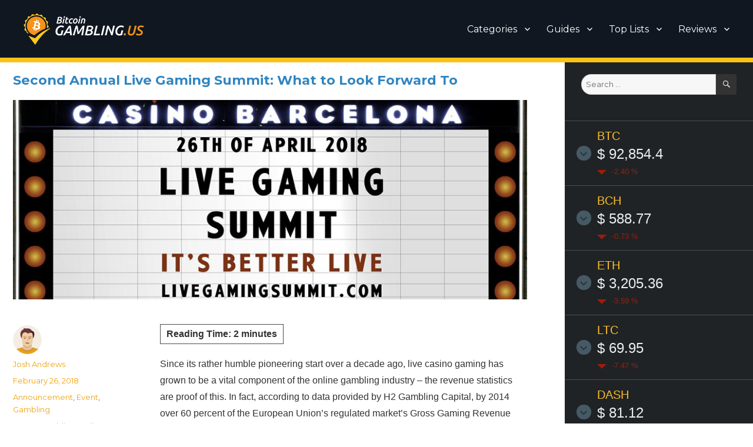

--- FILE ---
content_type: text/html; charset=UTF-8
request_url: https://www.bitcoingambling.us/news/second-annual-live-gaming-summit-what-to-look-forward-to/
body_size: 9959
content:
<!DOCTYPE html><html lang="en-US" class="no-js"><head><link rel="stylesheet" href="https://fonts.googleapis.com/css?family=Merriweather%3A400%2C700%2C900%2C400italic%2C700italic%2C900italic%7CMontserrat%3A400%2C700%7CInconsolata%3A400&subset=latin%2Clatin-ext" /><link rel="stylesheet" href="https://www.bitcoingambling.us/wp-content/cache/min/1/5f9f2571d21791837ebfe61a94c67443.css" data-minify="1" /><script type='text/javascript' src='https://www.bitcoingambling.us/wp-content/cache/busting/1/wp-includes/js/jquery/jquery-1.12.4.js'></script><script src="https://www.bitcoingambling.us/wp-content/cache/min/1/9608ce5ab3dd85919fe3e4652890fb5c.js" data-minify="1" defer></script> <meta charset="UTF-8"><meta name="viewport" content="width=device-width, initial-scale=1"><link rel="profile" href="https://gmpg.org/xfn/11"><link rel="pingback" href="https://www.bitcoingambling.us/xmlrpc.php"> <script>(function(html){html.className = html.className.replace(/\bno-js\b/,'js')})(document.documentElement);</script> <title>Second Annual Live Gaming Summit: What to Look Forward To</title><meta name="description"  content="The Live Gaming Summit was conceptualized so as to bring together operators, providers, experts and many other stakeholders in the gambling community." /><meta name="keywords"  content="live gaming summit,barcelon,event,gambling,online casino,announcement" /><link rel="canonical" href="https://www.bitcoingambling.us/news/second-annual-live-gaming-summit-what-to-look-forward-to/" /> <script>(function(i,s,o,g,r,a,m){i['GoogleAnalyticsObject']=r;i[r]=i[r]||function(){
			(i[r].q=i[r].q||[]).push(arguments)},i[r].l=1*new Date();a=s.createElement(o),
			m=s.getElementsByTagName(o)[0];a.async=1;a.src=g;m.parentNode.insertBefore(a,m)
			})(window,document,'script','//www.google-analytics.com/analytics.js','ga');

			ga('create', 'UA-110791683-1', 'auto');
			
			ga('send', 'pageview');</script> <link rel="amphtml" href="https://www.bitcoingambling.us/news/second-annual-live-gaming-summit-what-to-look-forward-to/amp/" /><link rel='dns-prefetch' href='//fonts.googleapis.com' /><link rel='dns-prefetch' href='//s.w.org' /><link rel="alternate" type="application/rss+xml" title="Bitcoin Gambling &raquo; Feed" href="https://www.bitcoingambling.us/feed/" /><link rel="alternate" type="application/rss+xml" title="Bitcoin Gambling &raquo; Comments Feed" href="https://www.bitcoingambling.us/comments/feed/" /><link rel="alternate" type="application/rss+xml" title="Bitcoin Gambling &raquo; Second Annual Live Gaming Summit: What to Look Forward To Comments Feed" href="https://www.bitcoingambling.us/news/second-annual-live-gaming-summit-what-to-look-forward-to/feed/" /><style type="text/css">img.wp-smiley,img.emoji{display:inline!important;border:none!important;box-shadow:none!important;height:1em!important;width:1em!important;margin:0 .07em!important;vertical-align:-0.1em!important;background:none!important;padding:0!important}</style><style id='twentysixteen-style-inline-css' type='text/css'>.menu-toggle:hover,.menu-toggle:focus,a,.main-navigation a:hover,.main-navigation a:focus,.dropdown-toggle:hover,.dropdown-toggle:focus,.social-navigation a:hover:before,.social-navigation a:focus:before,.post-navigation a:hover .post-title,.post-navigation a:focus .post-title,.tagcloud a:hover,.tagcloud a:focus,.site-branding .site-title a:hover,.site-branding .site-title a:focus,.entry-title a:hover,.entry-title a:focus,.entry-footer a:hover,.entry-footer a:focus,.comment-metadata a:hover,.comment-metadata a:focus,.pingback .comment-edit-link:hover,.pingback .comment-edit-link:focus,.comment-reply-link,.comment-reply-link:hover,.comment-reply-link:focus,.required,.site-info a:hover,.site-info a:focus{color:#f1a20c}mark,ins,button:hover,button:focus,input[type="button"]:hover,input[type="button"]:focus,input[type="reset"]:hover,input[type="reset"]:focus,input[type="submit"]:hover,input[type="submit"]:focus,.pagination .prev:hover,.pagination .prev:focus,.pagination .next:hover,.pagination .next:focus,.widget_calendar tbody a,.page-links a:hover,.page-links a:focus{background-color:#f1a20c}input[type="date"]:focus,input[type="time"]:focus,input[type="datetime-local"]:focus,input[type="week"]:focus,input[type="month"]:focus,input[type="text"]:focus,input[type="email"]:focus,input[type="url"]:focus,input[type="password"]:focus,input[type="search"]:focus,input[type="tel"]:focus,input[type="number"]:focus,textarea:focus,.tagcloud a:hover,.tagcloud a:focus,.menu-toggle:hover,.menu-toggle:focus{border-color:#f1a20c}@media screen and (min-width:56.875em){.main-navigation li:hover>a,.main-navigation li.focus>a{color:#f1a20c}}body,blockquote cite,blockquote small,.main-navigation a,.menu-toggle,.dropdown-toggle,.social-navigation a,.post-navigation a,.pagination a:hover,.pagination a:focus,.widget-title a,.site-branding .site-title a,.entry-title a,.page-links>.page-links-title,.comment-author,.comment-reply-title small a:hover,.comment-reply-title small a:focus{color:#333}blockquote,.menu-toggle.toggled-on,.menu-toggle.toggled-on:hover,.menu-toggle.toggled-on:focus,.post-navigation,.post-navigation div + div,.pagination,.widget,.page-header,.page-links a,.comments-title,.comment-reply-title{border-color:#333}button,button[disabled]:hover,button[disabled]:focus,input[type="button"],input[type="button"][disabled]:hover,input[type="button"][disabled]:focus,input[type="reset"],input[type="reset"][disabled]:hover,input[type="reset"][disabled]:focus,input[type="submit"],input[type="submit"][disabled]:hover,input[type="submit"][disabled]:focus,.menu-toggle.toggled-on,.menu-toggle.toggled-on:hover,.menu-toggle.toggled-on:focus,.pagination:before,.pagination:after,.pagination .prev,.pagination .next,.page-links a{background-color:#333}fieldset,pre,abbr,acronym,table,th,td,input[type="date"],input[type="time"],input[type="datetime-local"],input[type="week"],input[type="month"],input[type="text"],input[type="email"],input[type="url"],input[type="password"],input[type="search"],input[type="tel"],input[type="number"],textarea,.main-navigation li,.main-navigation .primary-menu,.menu-toggle,.dropdown-toggle:after,.social-navigation a,.image-navigation,.comment-navigation,.tagcloud a,.entry-content,.entry-summary,.page-links a,.page-links>span,.comment-list article,.comment-list .pingback,.comment-list .trackback,.comment-reply-link,.no-comments,.widecolumn .mu_register .mu_alert{border-color:#333;border-color:rgba(51,51,51,.2)}hr,code{background-color:#333;background-color:rgba(51,51,51,.2)}@media screen and (min-width:56.875em){.main-navigation ul ul,.main-navigation ul ul li{border-color:rgba(51,51,51,.2)}.main-navigation ul ul:before{border-top-color:rgba(51,51,51,.2);border-bottom-color:rgba(51,51,51,.2)}}</style><!--[if lt IE 10]><link rel='stylesheet' id='twentysixteen-ie-css'  href='https://www.bitcoingambling.us/wp-content/themes/twentysixteen/css/ie.css?ver=20160816' type='text/css' media='all' /> <![endif]--> <!--[if lt IE 9]><link rel='stylesheet' id='twentysixteen-ie8-css'  href='https://www.bitcoingambling.us/wp-content/themes/twentysixteen/css/ie8.css?ver=20160816' type='text/css' media='all' /> <![endif]--> <!--[if lt IE 8]><link rel='stylesheet' id='twentysixteen-ie7-css'  href='https://www.bitcoingambling.us/wp-content/themes/twentysixteen/css/ie7.css?ver=20160816' type='text/css' media='all' /> <![endif]--><link rel='stylesheet' id='wp-add-custom-css-css'  href='https://www.bitcoingambling.us?display_custom_css=css&#038;ver=4.9.28' type='text/css' media='all' /> <!--[if lt IE 9]> <script type='text/javascript' src='https://www.bitcoingambling.us/wp-content/themes/twentysixteen/js/html5.js?ver=3.7.3' defer></script> <![endif]--><link rel='https://api.w.org/' href='https://www.bitcoingambling.us/wp-json/' /><link rel="EditURI" type="application/rsd+xml" title="RSD" href="https://www.bitcoingambling.us/xmlrpc.php?rsd" /><link rel="wlwmanifest" type="application/wlwmanifest+xml" href="https://www.bitcoingambling.us/wp-includes/wlwmanifest.xml" /><link rel='prev' title='Zeroedge Is Offering Esports Betting With Zero Commission' href='https://www.bitcoingambling.us/news/zeroedge-is-offering-esports-betting-with-zero-commission/' /><link rel='next' title='Circle&#8217;s Latest Acquisition Could Make It A Financial Giant' href='https://www.bitcoingambling.us/news/circles-latest-acquisition-could-make-it-a-financial-giant/' /><meta name="generator" content="WordPress 4.9.28" /><link rel='shortlink' href='https://www.bitcoingambling.us/?p=2029' />  <script type="application/ld+json">{
    "@context": "http://schema.org",
    "@type": "Organization",
    "name": "Bitcoin Gambling",
    "url": "https://bitcoingambling.us",
    "logo": "https://bitcoingambling.us/wp-content/uploads/bitcoingambling-us-logo.png"
}</script> <script type="application/ld+json">{
    "@context": "http://schema.org",
    "@type": "SiteNavigationElement",
    "name": [
        "Categories",
        "Altcoin",
        "Announcement",
        "Bitcoin",
        "Event",
        "Gambling",
        "Guides",
        "What Is Bitcoin?",
        "What Is Bitcoin Cash?",
        "Bitcoin Price Predictions",
        "Getting Started",
        "Bitcoin Wallets",
        "Bitcoin Exchanges",
        "Bitcoin Faucets",
        "Bitcoin Terms",
        "Top Lists",
        "Sports",
        "Esports",
        "Casinos",
        "Poker",
        "Mobile",
        "Reviews",
        "Americas Cardroom",
        "BetOnline",
        "Bookmaker",
        "Bovada",
        "GTBets",
        "Ignition Casino",
        "Las Vegas USA",
        "Lincoln Casino",
        "MyBookie",
        "Nitrogen Sports",
        "SlotoCash",
        "Slots.lv"
    ],
    "url": [
        "",
        "https://www.bitcoingambling.us/category/altcoin/",
        "https://www.bitcoingambling.us/category/announcement/",
        "https://www.bitcoingambling.us/category/bitcoin/",
        "https://www.bitcoingambling.us/category/event/",
        "https://www.bitcoingambling.us/category/gambling/",
        "https://www.bitcoingambling.us/guides/",
        "https://www.bitcoingambling.us/guides/what-is-bitcoin/",
        "https://www.bitcoingambling.us/guides/what-is-bitcoin-cash/",
        "https://www.bitcoingambling.us/guides/bitcoin-price-predictions/",
        "https://www.bitcoingambling.us/guides/getting-started/",
        "https://www.bitcoingambling.us/guides/bitcoin-wallets/",
        "https://www.bitcoingambling.us/guides/bitcoin-exchanges/",
        "https://www.bitcoingambling.us/guides/bitcoin-faucets/",
        "https://www.bitcoingambling.us/guides/bitcoin-terms/",
        "https://www.bitcoingambling.us/sites/",
        "https://www.bitcoingambling.us/sites/sports-betting/",
        "https://www.bitcoingambling.us/sites/esports-betting/",
        "https://www.bitcoingambling.us/sites/casino/",
        "https://www.bitcoingambling.us/sites/poker/",
        "https://www.bitcoingambling.us/sites/mobile/",
        "https://www.bitcoingambling.us/reviews/",
        "https://www.bitcoingambling.us/reviews/americas-cardroom/",
        "https://www.bitcoingambling.us/reviews/betonline/",
        "https://www.bitcoingambling.us/reviews/bookmaker/",
        "https://www.bitcoingambling.us/reviews/bovada/",
        "https://www.bitcoingambling.us/reviews/gtbets/",
        "https://www.bitcoingambling.us/reviews/ignition-casino/",
        "https://www.bitcoingambling.us/reviews/las-vegas-usa/",
        "https://www.bitcoingambling.us/reviews/lincoln-casino/",
        "https://www.bitcoingambling.us/reviews/mybookie/",
        "https://www.bitcoingambling.us/reviews/nitrogen-sports/",
        "https://www.bitcoingambling.us/reviews/slotocash/",
        "https://www.bitcoingambling.us/reviews/slots-lv/"
    ]
}</script> <script type="application/ld+json">{
    "@context": "http://schema.org",
    "@type": "WebSite",
    "name": "Bitcoin Gambling",
    "alternateName": "BitcoinGambling.us",
    "url": "https://bitcoingambling.us"
}</script> <script type="application/ld+json">{
    "@context": "http://schema.org",
    "@type": "NewsArticle",
    "mainEntityOfPage": {
        "@type": "WebPage",
        "@id": "https://www.bitcoingambling.us/news/second-annual-live-gaming-summit-what-to-look-forward-to/"
    },
    "headline": "Second Annual Live Gaming Summit: What to Look Forward To",
    "datePublished": "2018-02-26T07:55:52+0000",
    "dateModified": "2018-02-26T07:55:52+0000",
    "author": {
        "@type": "Person",
        "name": "Josh Andrews"
    },
    "description": "Since its rather humble pioneering start over a decade ago, live casino gaming has grown to be a vital compone",
    "image": {
        "@type": "ImageObject",
        "url": "https://www.bitcoingambling.us/wp-content/uploads/Live-Gaming-Summit-Casino-board.jpg",
        "width": 902,
        "height": 350
    },
    "publisher": {
        "@type": "Organization",
        "name": "BitcoinGambling.us",
        "logo": {
            "@type": "ImageObject",
            "url": "https://bitcoingambling.us/wp-content/uploads/bitcoingambling-us-logo.png",
            "width": 232,
            "height": 60
        }
    }
}</script> <style type="text/css" id="twentysixteen-header-css">.site-branding{margin:0 auto 0 0}.site-branding .site-title,.site-description{clip:rect(1px,1px,1px,1px);position:absolute}</style><style type="text/css" id="custom-background-css">body.custom-background{background-color:#fff}</style><meta property="og:type" content="article" /><meta property="og:title" content="Second Annual Live Gaming Summit: What to Look Forward To" /><meta property="og:url" content="https://www.bitcoingambling.us/news/second-annual-live-gaming-summit-what-to-look-forward-to/" /><meta property="og:description" content="Since its rather humble pioneering start over a decade ago, live casino gaming has grown to be a vital component of the online gambling industry – the revenue statistics are proof of this. In fact,…" /><meta property="article:published_time" content="2018-02-26T07:55:52+00:00" /><meta property="article:modified_time" content="2018-02-26T07:55:52+00:00" /><meta property="og:site_name" content="Bitcoin Gambling" /><meta property="og:image" content="https://www.bitcoingambling.us/wp-content/uploads/Live-Gaming-Summit-Casino-board.jpg" /><meta property="og:image:width" content="902" /><meta property="og:image:height" content="350" /><meta property="og:locale" content="en_US" /><meta name="twitter:text:title" content="Second Annual Live Gaming Summit: What to Look Forward To" /><meta name="twitter:image" content="https://www.bitcoingambling.us/wp-content/uploads/Live-Gaming-Summit-Casino-board.jpg?w=640" /><meta name="twitter:card" content="summary_large_image" /><link rel="icon" href="https://www.bitcoingambling.us/wp-content/uploads/cropped-bitcoingambling-us-favicon-2-32x32.png" sizes="32x32" /><link rel="icon" href="https://www.bitcoingambling.us/wp-content/uploads/cropped-bitcoingambling-us-favicon-2-192x192.png" sizes="192x192" /><link rel="apple-touch-icon-precomposed" href="https://www.bitcoingambling.us/wp-content/uploads/cropped-bitcoingambling-us-favicon-2-180x180.png" /><meta name="msapplication-TileImage" content="https://www.bitcoingambling.us/wp-content/uploads/cropped-bitcoingambling-us-favicon-2-270x270.png" /></head><body class="post-template-default single single-post postid-2029 single-format-standard custom-background wp-custom-logo group-blog"><div id="page" class="site"><div class="site-inner"> <a class="skip-link screen-reader-text" href="#content">Skip to content</a><header id="masthead" class="site-header" role="banner"><div class="site-header-main"><div class="site-branding"> <a href="https://www.bitcoingambling.us/" class="custom-logo-link" rel="home" itemprop="url"><img width="205" height="53" src="https://www.bitcoingambling.us/wp-content/uploads/bitcoingambling-us-logo-official.png" class="custom-logo" alt="bitcoingambling.us logo" itemprop="logo" /></a><p class="site-title"><a href="https://www.bitcoingambling.us/" rel="home">Bitcoin Gambling</a></p><p class="site-description">Best Bitcoin Gambling Sites</p></div><button id="menu-toggle" class="menu-toggle">Menu</button><div id="site-header-menu" class="site-header-menu"><nav id="site-navigation" class="main-navigation" role="navigation" aria-label="Primary Menu"><div class="menu-top-menu-container"><ul id="menu-top-menu" class="primary-menu"><li id="menu-item-1436" class="menu-item menu-item-type-custom menu-item-object-custom menu-item-has-children menu-item-1436"><a>Categories</a><ul class="sub-menu"><li id="menu-item-1446" class="menu-item menu-item-type-taxonomy menu-item-object-category menu-item-1446"><a href="https://www.bitcoingambling.us/category/altcoin/">Altcoin</a></li><li id="menu-item-1445" class="menu-item menu-item-type-taxonomy menu-item-object-category current-post-ancestor current-menu-parent current-post-parent menu-item-1445"><a href="https://www.bitcoingambling.us/category/announcement/">Announcement</a></li><li id="menu-item-1442" class="menu-item menu-item-type-taxonomy menu-item-object-category menu-item-1442"><a href="https://www.bitcoingambling.us/category/bitcoin/">Bitcoin</a></li><li id="menu-item-1443" class="menu-item menu-item-type-taxonomy menu-item-object-category current-post-ancestor current-menu-parent current-post-parent menu-item-1443"><a href="https://www.bitcoingambling.us/category/event/">Event</a></li><li id="menu-item-1444" class="menu-item menu-item-type-taxonomy menu-item-object-category current-post-ancestor current-menu-parent current-post-parent menu-item-1444"><a href="https://www.bitcoingambling.us/category/gambling/">Gambling</a></li></ul></li><li id="menu-item-177" class="menu-item menu-item-type-post_type menu-item-object-page menu-item-has-children menu-item-177"><a href="https://www.bitcoingambling.us/guides/">Guides</a><ul class="sub-menu"><li id="menu-item-183" class="menu-item menu-item-type-post_type menu-item-object-page menu-item-183"><a href="https://www.bitcoingambling.us/guides/what-is-bitcoin/">What Is Bitcoin?</a></li><li id="menu-item-1376" class="menu-item menu-item-type-post_type menu-item-object-page menu-item-1376"><a href="https://www.bitcoingambling.us/guides/what-is-bitcoin-cash/">What Is Bitcoin Cash?</a></li><li id="menu-item-182" class="menu-item menu-item-type-post_type menu-item-object-page menu-item-182"><a href="https://www.bitcoingambling.us/guides/bitcoin-price-predictions/">Bitcoin Price Predictions</a></li><li id="menu-item-181" class="menu-item menu-item-type-post_type menu-item-object-page menu-item-181"><a href="https://www.bitcoingambling.us/guides/getting-started/">Getting Started</a></li><li id="menu-item-180" class="menu-item menu-item-type-post_type menu-item-object-page menu-item-180"><a href="https://www.bitcoingambling.us/guides/bitcoin-wallets/">Bitcoin Wallets</a></li><li id="menu-item-178" class="menu-item menu-item-type-post_type menu-item-object-page menu-item-178"><a href="https://www.bitcoingambling.us/guides/bitcoin-exchanges/">Bitcoin Exchanges</a></li><li id="menu-item-179" class="menu-item menu-item-type-post_type menu-item-object-page menu-item-179"><a href="https://www.bitcoingambling.us/guides/bitcoin-faucets/">Bitcoin Faucets</a></li><li id="menu-item-184" class="menu-item menu-item-type-post_type menu-item-object-page menu-item-184"><a href="https://www.bitcoingambling.us/guides/bitcoin-terms/">Bitcoin Terms</a></li></ul></li><li id="menu-item-173" class="menu-item menu-item-type-post_type menu-item-object-page menu-item-has-children menu-item-173"><a href="https://www.bitcoingambling.us/sites/">Top Lists</a><ul class="sub-menu"><li id="menu-item-248" class="menu-item menu-item-type-post_type menu-item-object-page menu-item-248"><a href="https://www.bitcoingambling.us/sites/sports-betting/">Sports</a></li><li id="menu-item-246" class="menu-item menu-item-type-post_type menu-item-object-page menu-item-246"><a href="https://www.bitcoingambling.us/sites/esports-betting/">Esports</a></li><li id="menu-item-245" class="menu-item menu-item-type-post_type menu-item-object-page menu-item-245"><a href="https://www.bitcoingambling.us/sites/casino/">Casinos</a></li><li id="menu-item-247" class="menu-item menu-item-type-post_type menu-item-object-page menu-item-247"><a href="https://www.bitcoingambling.us/sites/poker/">Poker</a></li><li id="menu-item-1313" class="menu-item menu-item-type-post_type menu-item-object-page menu-item-1313"><a href="https://www.bitcoingambling.us/sites/mobile/">Mobile</a></li></ul></li><li id="menu-item-174" class="menu-item menu-item-type-post_type menu-item-object-page menu-item-has-children menu-item-174"><a href="https://www.bitcoingambling.us/reviews/">Reviews</a><ul class="sub-menu"><li id="menu-item-655" class="menu-item menu-item-type-post_type menu-item-object-page menu-item-655"><a href="https://www.bitcoingambling.us/reviews/americas-cardroom/">Americas Cardroom</a></li><li id="menu-item-656" class="menu-item menu-item-type-post_type menu-item-object-page menu-item-656"><a href="https://www.bitcoingambling.us/reviews/betonline/">BetOnline</a></li><li id="menu-item-657" class="menu-item menu-item-type-post_type menu-item-object-page menu-item-657"><a href="https://www.bitcoingambling.us/reviews/bookmaker/">Bookmaker</a></li><li id="menu-item-658" class="menu-item menu-item-type-post_type menu-item-object-page menu-item-658"><a href="https://www.bitcoingambling.us/reviews/bovada/">Bovada</a></li><li id="menu-item-659" class="menu-item menu-item-type-post_type menu-item-object-page menu-item-659"><a href="https://www.bitcoingambling.us/reviews/gtbets/">GTBets</a></li><li id="menu-item-660" class="menu-item menu-item-type-post_type menu-item-object-page menu-item-660"><a href="https://www.bitcoingambling.us/reviews/ignition-casino/">Ignition Casino</a></li><li id="menu-item-661" class="menu-item menu-item-type-post_type menu-item-object-page menu-item-661"><a href="https://www.bitcoingambling.us/reviews/las-vegas-usa/">Las Vegas USA</a></li><li id="menu-item-662" class="menu-item menu-item-type-post_type menu-item-object-page menu-item-662"><a href="https://www.bitcoingambling.us/reviews/lincoln-casino/">Lincoln Casino</a></li><li id="menu-item-663" class="menu-item menu-item-type-post_type menu-item-object-page menu-item-663"><a href="https://www.bitcoingambling.us/reviews/mybookie/">MyBookie</a></li><li id="menu-item-664" class="menu-item menu-item-type-post_type menu-item-object-page menu-item-664"><a href="https://www.bitcoingambling.us/reviews/nitrogen-sports/">Nitrogen Sports</a></li><li id="menu-item-665" class="menu-item menu-item-type-post_type menu-item-object-page menu-item-665"><a href="https://www.bitcoingambling.us/reviews/slotocash/">SlotoCash</a></li><li id="menu-item-666" class="menu-item menu-item-type-post_type menu-item-object-page menu-item-666"><a href="https://www.bitcoingambling.us/reviews/slots-lv/">Slots.lv</a></li></ul></li></ul></div></nav></div></div></header><div class="topstrip"></div><div id="content" class="site-content"><div id="primary" class="content-area"><main id="main" class="site-main" role="main"><article id="post-2029" class="post-2029 post type-post status-publish format-standard has-post-thumbnail hentry category-announcement category-event category-gambling tag-event tag-gambling tag-online-casino"><header class="entry-header"><h1 class="entry-title">Second Annual Live Gaming Summit: What to Look Forward To</h1></header><div class="post-thumbnail"> <img width="902" height="350" src="https://www.bitcoingambling.us/wp-content/uploads/Live-Gaming-Summit-Casino-board.jpg" class="attachment-post-thumbnail size-post-thumbnail wp-post-image" alt="Live-Gaming-Summit-Casino-board" srcset="https://www.bitcoingambling.us/wp-content/uploads/Live-Gaming-Summit-Casino-board.jpg 902w, https://www.bitcoingambling.us/wp-content/uploads/Live-Gaming-Summit-Casino-board-300x116.jpg 300w, https://www.bitcoingambling.us/wp-content/uploads/Live-Gaming-Summit-Casino-board-768x298.jpg 768w" sizes="(max-width: 709px) 85vw, (max-width: 909px) 67vw, (max-width: 984px) 60vw, (max-width: 1362px) 62vw, 840px" /></div><div class="entry-content"> <span class="rt-reading-time" style="display: block;"><span class="rt-label">Reading Time: </span><span class="rt-time">2</span><span class="rt-label"> minutes</span></span><p>Since its rather humble pioneering start over a decade ago, live casino gaming has grown to be a vital component of the online gambling industry – the revenue statistics are proof of this. In fact, according to data provided by H2 Gambling Capital, by 2014 over 60 percent of the European Union’s regulated market’s Gross Gaming Revenue was generated by live online gaming. This already impressive revenue stream is expected to increase by 50 percent by 2020.</p><p>Owing to these outstanding financial statistics mentioned above as well as the tremendous market developments in the recent past, the <a href="http://www.livegamingsummit.com/">Live Gaming Summit</a> was conceptualized so as to bring together operators, providers, experts and many other stakeholders in the gambling community. This year on April 26<sup>th</sup>, the second ever annual Live Gaming Summit, is set to be held in Barcelona and will extend beyond discussions on online gambling to other key components of the gambling industry such as TV betting fantasy sports and land-based among many others.</p><h2>It Is Getting Bigger</h2><p>Many of the operators and suppliers who attended the recent ICE Totally Gaming Conference showed a great deal of interest in 2018’s Live Gaming Summit. Last year, close to a hundred visiting parties from over fourteen countries participated in the maiden edition of the annual Live Gaming Summit and they got to enjoy a number of sterling presentations as a well as an all-night networking opportunity.</p><p>As it stands, participating speakers from <em><strong>Ezugi, Evolution Gaming, Mr. Green, Unibet, and LeoVegas</strong> </em>have already confirmed their attendance. With the diversity that the summit is promising this year, the summit has confirmed the attendance of representative from a number of AR and VR suppliers, fantasy sports providers, TV betting companies as well land-based casinos. Also confirmed to be attending are a decent selection of sponsors and media partners even though they are yet to be officially announced.</p><p>This year’s annual Live Gaming Summit will be hosted at the elegant Casino Barcelona which will still be running live action of its blackjack and roulette games. so, there is really so much more to look forward to.</p><div class="author-info"><div class="author-avatar"> <img src="https://www.bitcoingambling.us/wp-content/uploads/josh-andrews-avatar-150x150.png" width="42" height="42" alt="Josh Andrews" class="avatar avatar-42 wp-user-avatar wp-user-avatar-42 alignnone photo" /></div><div class="author-description"><h2 class="author-title"><span class="author-heading">Author:</span> Josh Andrews</h2><p class="author-bio"> As an avid follower of the crypto world from the beginning since early 2010, Josh has experienced and covered every drop, turn and rise of Bitcoin from the first halving to the countless attempts of regulation. Over the years Josh has developed a keen interest in the different applications and uses of Bitcoin and its current movement within the gambling industry. It's safe to say very few can match Josh's passion for the growth and development of Bitcoin. <a class="author-link" href="https://www.bitcoingambling.us/news/author/joshandrews/" rel="author"> View all posts by Josh Andrews </a></p></div></div></div><footer class="entry-footer"> <span class="byline"><span class="author vcard"><img src="https://www.bitcoingambling.us/wp-content/uploads/josh-andrews-avatar-150x150.png" width="49" height="49" alt="Josh Andrews" class="avatar avatar-49 wp-user-avatar wp-user-avatar-49 alignnone photo" /><span class="screen-reader-text">Author </span> <a class="url fn n" href="https://www.bitcoingambling.us/news/author/joshandrews/">Josh Andrews</a></span></span><span class="posted-on"><span class="screen-reader-text">Posted on </span><a href="https://www.bitcoingambling.us/news/second-annual-live-gaming-summit-what-to-look-forward-to/" rel="bookmark"><time class="entry-date published updated" datetime="2018-02-26T07:55:52+00:00">February 26, 2018</time></a></span><span class="cat-links"><span class="screen-reader-text">Categories </span><a href="https://www.bitcoingambling.us/category/announcement/" rel="category tag">Announcement</a>, <a href="https://www.bitcoingambling.us/category/event/" rel="category tag">Event</a>, <a href="https://www.bitcoingambling.us/category/gambling/" rel="category tag">Gambling</a></span><span class="tags-links"><span class="screen-reader-text">Tags </span><a href="https://www.bitcoingambling.us/news/tag/event/" rel="tag">Event</a>, <a href="https://www.bitcoingambling.us/news/tag/gambling/" rel="tag">Gambling</a>, <a href="https://www.bitcoingambling.us/news/tag/online-casino/" rel="tag">Online Casino</a></span></footer></article><div id="comments" class="comments-area"><div id="respond" class="comment-respond"><h2 id="reply-title" class="comment-reply-title">Leave a Reply <small><a rel="nofollow" id="cancel-comment-reply-link" href="/news/second-annual-live-gaming-summit-what-to-look-forward-to/#respond" style="display:none;">Cancel reply</a></small></h2><form action="https://www.bitcoingambling.us/wp-comments-post.php" method="post" id="commentform" class="comment-form" novalidate><p class="comment-notes"><span id="email-notes">Your email address will not be published.</span> Required fields are marked <span class="required">*</span></p><p class="comment-form-comment"><label for="comment">Comment</label><textarea id="comment" name="comment" cols="45" rows="8" maxlength="65525" required="required"></textarea></p><p class="comment-form-author"><label for="author">Name <span class="required">*</span></label> <input id="author" name="author" type="text" value="" size="30" maxlength="245" required='required' /></p><p class="comment-form-email"><label for="email">Email <span class="required">*</span></label> <input id="email" name="email" type="email" value="" size="30" maxlength="100" aria-describedby="email-notes" required='required' /></p><p class="comment-form-url"><label for="url">Website</label> <input id="url" name="url" type="url" value="" size="30" maxlength="200" /></p><p class="form-submit"><input name="submit" type="submit" id="submit" class="submit" value="Post Comment" /> <input type='hidden' name='comment_post_ID' value='2029' id='comment_post_ID' /> <input type='hidden' name='comment_parent' id='comment_parent' value='0' /></p></form></div></div><nav class="navigation post-navigation" role="navigation"><h2 class="screen-reader-text">Post navigation</h2><div class="nav-links"><div class="nav-previous"><a href="https://www.bitcoingambling.us/news/zeroedge-is-offering-esports-betting-with-zero-commission/" rel="prev"><span class="meta-nav" aria-hidden="true">Previous</span> <span class="screen-reader-text">Previous post:</span> <span class="post-title">Zeroedge Is Offering Esports Betting With Zero Commission</span></a></div><div class="nav-next"><a href="https://www.bitcoingambling.us/news/circles-latest-acquisition-could-make-it-a-financial-giant/" rel="next"><span class="meta-nav" aria-hidden="true">Next</span> <span class="screen-reader-text">Next post:</span> <span class="post-title">Circle&#8217;s Latest Acquisition Could Make It A Financial Giant</span></a></div></div></nav></main></div><aside id="secondary" class="sidebar widget-area" role="complementary"><section id="search-7" class="widget widget_search"><form role="search" method="get" class="search-form" action="https://www.bitcoingambling.us/"> <label> <span class="screen-reader-text">Search for:</span> <input type="search" class="search-field" placeholder="Search &hellip;" value="" name="s" /> </label> <button type="submit" class="search-submit"><span class="screen-reader-text">Search</span></button></form></section><section id="custom_html-15" class="widget_text widget widget_custom_html"><div class="textwidget custom-html-widget"><script type="text/javascript">baseUrl = "https://widgets.cryptocompare.com/";
var scripts = document.getElementsByTagName("script");
var embedder = scripts[ scripts.length - 1 ];
var cccTheme = {"General":{"background":"#253137","priceText":"#ebeef0"},"Menu":{"triggerBackground":"#465a65"}};
(function (){
var appName = encodeURIComponent(window.location.hostname);
if(appName==""){appName="local";}
var s = document.createElement("script");
s.type = "text/javascript";
s.async = true;
var theUrl = baseUrl+'serve/v2/coin/header?fsyms=BTC,BCH,ETH,LTC,DASH&tsyms=USD,EUR,GBP,CNY,KRW,JPY';
s.src = theUrl + ( theUrl.indexOf("?") >= 0 ? "&" : "?") + "app=" + appName;
embedder.parentNode.appendChild(s);
})();</script></div></section><section id="wpspw_pro_post_thumb_widget-2" class="widget wpspw_pro_post_thumb_widget"><h2 class="widget-title">Features</h2><div class="wpspw-pro-widget-wrp wpspw-clearfix"><div id="wpspw-pro-widget" class="wpspw-pro-sp-static sp_wpspwpost_static wpspw-design-w3"><div class="wpspw-post-list"><div class="wpspw-post-list-content"><div class="wpspw-post-left-img"><div class="wpspw-post-image-bg"> <a  href="https://www.bitcoingambling.us/news/frances-surprising-crypto-shift-signals-global-growth-trends/" title="France&#8217;s Surprising Crypto Shift Signals Global Growth Trends"> <img src="https://www.bitcoingambling.us/wp-content/uploads/bitcoin-150x150.jpg" alt="France&#8217;s Surprising Crypto Shift Signals Global Growth Trends" /> </a></div></div><div class="wpspw-post-right-content"><div class="wpspw-post-title"> <a href="https://www.bitcoingambling.us/news/frances-surprising-crypto-shift-signals-global-growth-trends/" title="France&#8217;s Surprising Crypto Shift Signals Global Growth Trends">France&#8217;s Surprising Crypto Shift Signals Global Growth Trends</a></div><div class="wpspw-post-date"> August 6, 2025</div></div></div></div><div class="wpspw-post-list"><div class="wpspw-post-list-content"><div class="wpspw-post-left-img"><div class="wpspw-post-image-bg"> <a  href="https://www.bitcoingambling.us/news/polymarket-cleared-as-us-authorities-drop-investigations/" title="Polymarket Cleared as US Authorities Drop Investigations"> <img src="https://www.bitcoingambling.us/wp-content/uploads/polymarket-logo-150x150.jpg" alt="Polymarket Cleared as US Authorities Drop Investigations" /> </a></div></div><div class="wpspw-post-right-content"><div class="wpspw-post-title"> <a href="https://www.bitcoingambling.us/news/polymarket-cleared-as-us-authorities-drop-investigations/" title="Polymarket Cleared as US Authorities Drop Investigations">Polymarket Cleared as US Authorities Drop Investigations</a></div><div class="wpspw-post-date"> July 15, 2025</div></div></div></div><div class="wpspw-post-list"><div class="wpspw-post-list-content"><div class="wpspw-post-left-img"><div class="wpspw-post-image-bg"> <a  href="https://www.bitcoingambling.us/news/iggy-azalea-takes-on-crypto-gaming-with-motherland-casino-launch/" title="Iggy Azalea Takes on Crypto Gaming with Motherland Casino Launch"> <img src="https://www.bitcoingambling.us/wp-content/uploads/iggy-azalea-150x150.jpg" alt="Iggy Azalea Takes on Crypto Gaming with Motherland Casino Launch" /> </a></div></div><div class="wpspw-post-right-content"><div class="wpspw-post-title"> <a href="https://www.bitcoingambling.us/news/iggy-azalea-takes-on-crypto-gaming-with-motherland-casino-launch/" title="Iggy Azalea Takes on Crypto Gaming with Motherland Casino Launch">Iggy Azalea Takes on Crypto Gaming with Motherland Casino Launch</a></div><div class="wpspw-post-date"> September 23, 2024</div></div></div></div><div class="wpspw-post-list"><div class="wpspw-post-list-content"><div class="wpspw-post-left-img"><div class="wpspw-post-image-bg"> <a  href="https://www.bitcoingambling.us/news/rollbit-on-the-spot-for-allegedly-operating-without-a-valid-license/" title="Rollbit On the Spot for Allegedly Operating Without a Valid License"> <img src="https://www.bitcoingambling.us/wp-content/uploads/rollbit-1-150x150.jpg" alt="Rollbit On the Spot for Allegedly Operating Without a Valid License" /> </a></div></div><div class="wpspw-post-right-content"><div class="wpspw-post-title"> <a href="https://www.bitcoingambling.us/news/rollbit-on-the-spot-for-allegedly-operating-without-a-valid-license/" title="Rollbit On the Spot for Allegedly Operating Without a Valid License">Rollbit On the Spot for Allegedly Operating Without a Valid License</a></div><div class="wpspw-post-date"> April 1, 2023</div></div></div></div></div></div></section><section id="custom_html-10" class="widget_text widget widget_custom_html"><div class="textwidget custom-html-widget"><iframe width="560" height="315" src="https://www.youtube.com/embed/KyBJjc8Y65M?rel=0&amp;controls=0&amp;showinfo=0" frameborder="0" allow="autoplay; encrypted-media" allowfullscreen></iframe> <script type="application/ld+json">{
  "@context": "http://schema.org",
  "@type": "WebPage",
  "video": {
    "@type": "VideoObject",
    "description": "Learn why you should be using Bitcoin instead of regular cash for online gambling and the benefits of it.",
    "duration": "0:40",
    "name": "An Introduction to Bitcoin Gambling",
    "thumbnailUrl": "https://i.ytimg.com/vi/KyBJjc8Y65M/1.jpg",
    "uploadDate": "2018-01-03"
  }
}</script></div></section><section id="custom_html-2" class="widget_text widget widget_custom_html"><div class="textwidget custom-html-widget"><h3>Guides</h3><ul><li><a href="/guides/what-is-bitcoin/">What is Bitcoin?</a></li><li><a href="/guides/what-is-bitcoin-cash/">What Is Bitcoin Cash?</a></li><li><a href="/guides/getting-started/">Getting Started</a></li><li><a href="/guides/bitcoin-wallets/">Top 10 Bitcoin Wallets</a></li><li><a href="/guides/bitcoin-exchanges/">Top 10 Bitcoin Exchanges</a></li><li><a href="/guides/bitcoin-terms/">Bitcoin Terms</a></li></ul></div></section><section id="custom_html-16" class="widget_text widget widget_custom_html"><div class="textwidget custom-html-widget"><h3>Categories</h3><ul><li><a href="/category/altcoin/">Altcoin</a></li><li><a href="/category/announcement/">Announcement</a></li><li><a href="/category/bitcoin/">Bitcoin</a></li><li><a href="/category/event/">Event</a></li><li><a href="/category/gambling/">Gambling</a></li></ul></div></section></aside></div><footer id="colophon" class="site-footer" role="contentinfo"><nav class="main-navigation" role="navigation" aria-label="Footer Primary Menu"><div class="menu-top-menu-container"><ul id="menu-top-menu-1" class="primary-menu"><li class="menu-item menu-item-type-custom menu-item-object-custom menu-item-has-children menu-item-1436"><a>Categories</a><ul class="sub-menu"><li class="menu-item menu-item-type-taxonomy menu-item-object-category menu-item-1446"><a href="https://www.bitcoingambling.us/category/altcoin/">Altcoin</a></li><li class="menu-item menu-item-type-taxonomy menu-item-object-category current-post-ancestor current-menu-parent current-post-parent menu-item-1445"><a href="https://www.bitcoingambling.us/category/announcement/">Announcement</a></li><li class="menu-item menu-item-type-taxonomy menu-item-object-category menu-item-1442"><a href="https://www.bitcoingambling.us/category/bitcoin/">Bitcoin</a></li><li class="menu-item menu-item-type-taxonomy menu-item-object-category current-post-ancestor current-menu-parent current-post-parent menu-item-1443"><a href="https://www.bitcoingambling.us/category/event/">Event</a></li><li class="menu-item menu-item-type-taxonomy menu-item-object-category current-post-ancestor current-menu-parent current-post-parent menu-item-1444"><a href="https://www.bitcoingambling.us/category/gambling/">Gambling</a></li></ul></li><li class="menu-item menu-item-type-post_type menu-item-object-page menu-item-has-children menu-item-177"><a href="https://www.bitcoingambling.us/guides/">Guides</a><ul class="sub-menu"><li class="menu-item menu-item-type-post_type menu-item-object-page menu-item-183"><a href="https://www.bitcoingambling.us/guides/what-is-bitcoin/">What Is Bitcoin?</a></li><li class="menu-item menu-item-type-post_type menu-item-object-page menu-item-1376"><a href="https://www.bitcoingambling.us/guides/what-is-bitcoin-cash/">What Is Bitcoin Cash?</a></li><li class="menu-item menu-item-type-post_type menu-item-object-page menu-item-182"><a href="https://www.bitcoingambling.us/guides/bitcoin-price-predictions/">Bitcoin Price Predictions</a></li><li class="menu-item menu-item-type-post_type menu-item-object-page menu-item-181"><a href="https://www.bitcoingambling.us/guides/getting-started/">Getting Started</a></li><li class="menu-item menu-item-type-post_type menu-item-object-page menu-item-180"><a href="https://www.bitcoingambling.us/guides/bitcoin-wallets/">Bitcoin Wallets</a></li><li class="menu-item menu-item-type-post_type menu-item-object-page menu-item-178"><a href="https://www.bitcoingambling.us/guides/bitcoin-exchanges/">Bitcoin Exchanges</a></li><li class="menu-item menu-item-type-post_type menu-item-object-page menu-item-179"><a href="https://www.bitcoingambling.us/guides/bitcoin-faucets/">Bitcoin Faucets</a></li><li class="menu-item menu-item-type-post_type menu-item-object-page menu-item-184"><a href="https://www.bitcoingambling.us/guides/bitcoin-terms/">Bitcoin Terms</a></li></ul></li><li class="menu-item menu-item-type-post_type menu-item-object-page menu-item-has-children menu-item-173"><a href="https://www.bitcoingambling.us/sites/">Top Lists</a><ul class="sub-menu"><li class="menu-item menu-item-type-post_type menu-item-object-page menu-item-248"><a href="https://www.bitcoingambling.us/sites/sports-betting/">Sports</a></li><li class="menu-item menu-item-type-post_type menu-item-object-page menu-item-246"><a href="https://www.bitcoingambling.us/sites/esports-betting/">Esports</a></li><li class="menu-item menu-item-type-post_type menu-item-object-page menu-item-245"><a href="https://www.bitcoingambling.us/sites/casino/">Casinos</a></li><li class="menu-item menu-item-type-post_type menu-item-object-page menu-item-247"><a href="https://www.bitcoingambling.us/sites/poker/">Poker</a></li><li class="menu-item menu-item-type-post_type menu-item-object-page menu-item-1313"><a href="https://www.bitcoingambling.us/sites/mobile/">Mobile</a></li></ul></li><li class="menu-item menu-item-type-post_type menu-item-object-page menu-item-has-children menu-item-174"><a href="https://www.bitcoingambling.us/reviews/">Reviews</a><ul class="sub-menu"><li class="menu-item menu-item-type-post_type menu-item-object-page menu-item-655"><a href="https://www.bitcoingambling.us/reviews/americas-cardroom/">Americas Cardroom</a></li><li class="menu-item menu-item-type-post_type menu-item-object-page menu-item-656"><a href="https://www.bitcoingambling.us/reviews/betonline/">BetOnline</a></li><li class="menu-item menu-item-type-post_type menu-item-object-page menu-item-657"><a href="https://www.bitcoingambling.us/reviews/bookmaker/">Bookmaker</a></li><li class="menu-item menu-item-type-post_type menu-item-object-page menu-item-658"><a href="https://www.bitcoingambling.us/reviews/bovada/">Bovada</a></li><li class="menu-item menu-item-type-post_type menu-item-object-page menu-item-659"><a href="https://www.bitcoingambling.us/reviews/gtbets/">GTBets</a></li><li class="menu-item menu-item-type-post_type menu-item-object-page menu-item-660"><a href="https://www.bitcoingambling.us/reviews/ignition-casino/">Ignition Casino</a></li><li class="menu-item menu-item-type-post_type menu-item-object-page menu-item-661"><a href="https://www.bitcoingambling.us/reviews/las-vegas-usa/">Las Vegas USA</a></li><li class="menu-item menu-item-type-post_type menu-item-object-page menu-item-662"><a href="https://www.bitcoingambling.us/reviews/lincoln-casino/">Lincoln Casino</a></li><li class="menu-item menu-item-type-post_type menu-item-object-page menu-item-663"><a href="https://www.bitcoingambling.us/reviews/mybookie/">MyBookie</a></li><li class="menu-item menu-item-type-post_type menu-item-object-page menu-item-664"><a href="https://www.bitcoingambling.us/reviews/nitrogen-sports/">Nitrogen Sports</a></li><li class="menu-item menu-item-type-post_type menu-item-object-page menu-item-665"><a href="https://www.bitcoingambling.us/reviews/slotocash/">SlotoCash</a></li><li class="menu-item menu-item-type-post_type menu-item-object-page menu-item-666"><a href="https://www.bitcoingambling.us/reviews/slots-lv/">Slots.lv</a></li></ul></li></ul></div></nav><div class="footerlogo"> <img src="/wp-content/uploads/bitcoingambling-us-logo-official.png" alt="BitcoinGambling.us" width="205" height="53"><p>BitcoinGambling.us brings you the latest cryptocurrency news and the best Blockchain and Bitcoin guides available.</p></div><div class="footerstrip"><ul><li><a href="/category/altcoin/">Altcoin</a></li><li><a href="/category/announcement/">Announcement</a></li><li><a href="/category/bitcoin/">Bitcoin</a></li><li><a href="/category/event/">Events</a></li><li><a href="/category/gambling/">Gambling</a></li></ul></div><div class="customfooter"> <a href="/about/">About</a> &nbsp;|&nbsp; <a href="/contact/">Contact</a> &nbsp;|&nbsp; <a href="/terms/">Terms</a> &nbsp;|&nbsp; <a href="/privacy-policy/">Privacy Policy</a> &nbsp;|&nbsp; <a href="/responsible-gambling/">Responsible Gambling</a> &nbsp;|&nbsp; <a href="/sitemap.xml">Sitemap</a><div><a href="https://twitter.com/BTCGamblingUS" target="_blank"><img src="/wp-content/uploads/twitter-icon.png" alt="Twitter" width="30" height="30"></a><a href="https://plus.google.com/117340623549510507320" target="_blank"><img src="/wp-content/uploads/googleplus-icon.png" alt="Google+" width="30" height="30"></a><a href="https://www.youtube.com/channel/UCqlk6fOZyQ6NMB7kCGSKe6A" target="_blank"><img src="/wp-content/uploads/youtube-icon.png" alt="YouTube" width="30" height="30"></a></div><div>Copyright &copy; 2026, BitcoinGambling.us. All Rights Reserved.</div></div></footer></div></div> <script type='text/javascript'>/* <![CDATA[ */ var screenReaderText = {"expand":"expand child menu","collapse":"collapse child menu"}; /* ]]> */</script> <script src="//static.getclicky.com/js" type="text/javascript"></script> <script type="text/javascript">try{ clicky.init(101136278); }catch(e){}</script> <noscript><p><img alt="Clicky" width="1" height="1" src="//in.getclicky.com/101136278ns.gif" /></p></noscript> <script src="https://www.bitcoingambling.us/wp-content/cache/min/1/ccd1f9f61d05318654d2b185e76da99d.js" data-minify="1" defer></script><script defer src="https://static.cloudflareinsights.com/beacon.min.js/vcd15cbe7772f49c399c6a5babf22c1241717689176015" integrity="sha512-ZpsOmlRQV6y907TI0dKBHq9Md29nnaEIPlkf84rnaERnq6zvWvPUqr2ft8M1aS28oN72PdrCzSjY4U6VaAw1EQ==" data-cf-beacon='{"version":"2024.11.0","token":"3dc0f883cd324e9281bf3c72633d1240","r":1,"server_timing":{"name":{"cfCacheStatus":true,"cfEdge":true,"cfExtPri":true,"cfL4":true,"cfOrigin":true,"cfSpeedBrain":true},"location_startswith":null}}' crossorigin="anonymous"></script>
</body></html>
<!-- This website is like a Rocket, isn't it? Performance optimized by WP Rocket. Learn more: https://wp-rocket.me -->

--- FILE ---
content_type: text/css;charset=UTF-8
request_url: https://www.bitcoingambling.us/?display_custom_css=css&ver=4.9.28
body_size: 2049
content:
/* General Layout */
@media screen and (min-width:910px) {
#masthead {padding:0 40px 0px;}
#content {padding:0;}
}
@media screen and (max-width:909px) {
.entry-content {margin-right:7.6923%;}
.sidebar {padding-right:7.6923%;}
.site-main {padding:5px 0 0 0 !important;}
}
.widget {border:0; margin-bottom:1em;}
.site-main {margin-bottom:4em;padding:7px 0 0 22px;}
.site {margin:0 !important;}
.site-header {padding:10px 7.6923%; background-color:#101721 !important;}
body:not(.custom-background-image).admin-bar:before, body:not(.custom-background-image):after, body:not(.custom-background-image):before {display:none !important;}
body{font-family:inherit;}
.site-inner {background-color:#fff;}
.site {background-color:#f5f5f5;}

/* Nav */
@media screen and (min-width: 56.875em) {
.main-navigation ul ul a {width:14em !important;}
}
@media only screen and (max-width:909px) {
.site-header .main-navigation ul ul li {background-color:#101721 !important;}
.site-header .menu-toggle:hover {border-color:#fff !important;}
}
.site-header .primary-menu a {color:#fff;}
.site-header .main-navigation ul ul li {background-color:#282f35;}
.site-header .main-navigation li:hover > a, .main-navigation li.focus > a {background-color:#101721;}
.site-header #menu-toggle {background-color:#333333; color:#fff;}
.site-header .menu-toggle:hover {border-color:#e8a200;}
.site-header .dropdown-toggle:after {color:#fff;}
.site-header .sub-menu.toggled-on {background-color:#101721 !important}
.site-header .main-navigation .current-menu-item > a, .site-header .main-navigation li:hover > a, .main-navigation .current-menu-ancestor > a {color:#3085c1;}

/* Yellow Strip */
.topstrip {background-color:#fcc118; padding:4px;}

/* Typography */
h1, h2, h3, h4 {font-family:Montserrat, "Helvetica Neue", sans-serif; color:#3085c1; margin:10px 0 20px !important;}
#primary h1, #primary  h2 {font-size:1.4rem;}
h3 {font-size:1.2rem !important;}
a {color:#333; box-shadow:none !important;}
a:hover {color:#f1a20c;}
#main a {color:#f1a20c;}
#main a:hover {text-decoration:underline;}
#main ul, #main ol {padding-left:20px;}

/* CTA */
.play {-webkit-border-radius:4; -moz-border-radius:4; border-radius:4px; font-family:Arial; color:#fff !important; font-size:1rem; background:#ff3740; padding:10px 40px 10px 40px; text-decoration:none;}
.play:hover {background:#ff3d47; color:#fff; text-decoration:none !important;}

.playsmall {-webkit-border-radius:4; -moz-border-radius:4; border-radius:4px; font-family:Arial; color:#fff; font-size:0.71rem; background:#f1a20c; padding:7px 22px 7px 20px; text-decoration:none;}
.playsmall:hover {background:#feb234; color:#fff; text-decoration:none;}
.reviewsmall {-webkit-border-radius:4; -moz-border-radius:4; border-radius:4px; font-family:Arial; color:#fff; font-size:0.71rem; background:#14a9f4; padding:7px 18px 7px 18px; text-decoration:none;}
.reviewsmall:hover {background:#1abeff; color:#fff; text-decoration:none;}
.review {background:#fb2a30;}
.review:hover {background:#ff3740;}

/* Sidebar */
#search-7 {padding:20px 28px 39px; margin-bottom:0;}
#search-7 .search-field {border-radius:20px 0 0 20px;}
#custom_html-15 {padding-top:5px;}
#wpspw_pro_post_thumb_widget-2 .wpspw-post-list {border-bottom:1px solid #4b4c4d; !important;}
#wpspw_pro_post_thumb_widget-2 .wpspw-post-title a {color:#fff !important;}
#wpspw_pro_post_thumb_widget-2 .wpspw-post-list-content {padding:0 20px;}
#custom_html-10 {padding-top:15px;}
.ccc-widget.ccc-header-v2 {background:none !important;}
.ccc-coin-container {border-top:1px solid #4b4c4d; width:100%; padding:6px 0 11px 10px}
.ccc-coin-container:last-child {border-bottom:1px solid #4b4c4d;}
.sidebar{background-color:#202325;padding-bottom:4em; margin-bottom:0;}
.sidebar.widget-area ul {list-style:none; margin-left:40px;}
.sidebar.widget-area li {font-size:1rem;list-style-type:disc;color:#f1a20c;padding-left:16px;}
.sidebar.widget-area li a {color:#fff;}
.tbgs h3, #custom_html-2 h3, #custom_html-16 h3, #wpspw_pro_post_thumb_widget-2 h2 {color:#fff;background-color:#282f35;font-weight:400;padding:15px 20px 17px 30px;font-size:1rem!important;}
.tbgs p {margin-bottom:5px; font-size:1rem; font-weight:bold;color:#fff;padding:0 30px;}
.tbgs img {margin-right:3%; border:1px solid #5a5a5a;}
.tbgs div {margin-bottom:10px;padding:0 30px;}
.tbgs h3, .tbgs p{padding-left:30px;padding-right:20px;font-size:1rem!important;}

@media only screen and (max-width:909px) {
#search-7 {padding:20px 0 0;}
}

/* Footer */
#colophon {padding-top:20px; padding-bottom:20px;}
.site-info, .site-footer .social-navigation {display:none;}
.customfooter {display:table; margin:0 auto; font-size:0.75rem; text-align:center; border-top:1px solid #333; padding-top:20px;}
.customfooter img {margin:0 5px;}
.customfooter div {margin-top:10px; font-size:0.8125rem;}
.site-footer {background-color:#101820; color:#999}
.site-footer a {color:#999;}
.footerlogo {width:100%; text-align:center; color:#7d7e81;}
.footerlogo p {margin:5px 0 0; font-size:0.75rem;}
.footerstrip {width:100%; text-align:center; font-size:0.75rem; padding:5px 10px 10px;}
.footerstrip ul {list-style:none; padding:0; margin:0;}
.footerstrip li {display:inline-block; padding:0 5px; margin:4px 2px;}
.footerstrip li:hover {transform: scale(1.1); -webkit-transform: scale(1.1); -ms-transform: scale(1.1);}
.footerstrip a {font-weight:bold; color:#fff;}

@media only screen and (max-width:909px) {
.site-footer {padding-top:30px;}
}

/* Brands */
@media screen and (min-width:565px) and (max-width:960px) {
.glrating {display:none;}
}
@media screen and (max-width:565px) {
.glist th {display:none;}
.glist td {display:block; padding:5px !important;}
.glist tr > td:last-child {padding-bottom:25px !important;}
}
.glist {width:100%; border:none; border-collapse:collapse; margin-bottom:20px !important;}
.glist th, .glist td {text-align:center; padding:10px; border:none;}
.gllogo {border: 1px solid #d1d1d1; display:block; margin:0 auto;}
.glrating {line-height:1.25rem;}
.glrating a {font-size:0.8rem;color:#00adec !important;}
.glrating span {display:block;}
.glbonus {font-size:1.8rem; line-height:1.8rem; font-weight:bold; color:#ff3740;}

/* Review Top */
.reviewtop {display:table; width:100%; box-sizing:border-box; padding:10px; margin-bottom:15px; border:1px solid #e5e5e5;}
.rtleft {float:left; width:30%; margin-right:4%; text-align:center;}
.rtleft .rlogo {width:100%; max-width:215px; height:auto; margin:0 auto;}
.rtleft p {margin:5px 0 0; font-size:0.625rem;}
.rtleft p > img {margin-right:8px; position:relative; top:-2px;}
.rtbonus {float:left; width:44%; margin-right:4%; text-align:center;}
.rtbonus p {font-size:0.8125rem; margin:5px 0 15px;}
.rtbonus p > span {display:block; font-size:1.25rem; line-height:1.75rem;}
.rtred {font-size:1.75rem; font-weight:bold; color:#d20f34;}
.rtright {float:left; width:18%; text-align:center;}

@media only screen and (max-width:600px) {
  .rtleft, .rtbonus, .rtright {width:100%; margin:0 0 20px 0;}
  .rtbonus p {margin-top:0;}
}

/* Review Feature */
.reviewfeature {display:table; width:100%; margin-bottom:40px;}
.reviewfeature h1, .reviewfeature h2 {border-bottom:1px solid #3085c1;}
.rfleft {float:left; width:48%; margin-right:4%;}
.starrating {float:right;}
.rfleft ul {list-style:none; margin:0; padding:0 0 40px 20px;}
.rfleft li {margin-bottom:5px;}
.rfleft li > img {margin-right:8px; position:relative; top:-2px;}
.rfmobile {width:100%; max-width:261px; display:block; margin:0 auto 30px;}
.rfcollect {text-align:center; margin-bottom:30px;}
.rfcollect p {font-size:0.8125rem; margin:5px 0 15px;}
.rfcollect p > span {display:block; font-size:1.75rem; line-height:1.75rem;}
.rfright {float:left; width:48%;}
.rfbanking {text-align:center; margin-bottom:30px;}
.rfbanking div {display:table; width:100%; margin-bottom:18px;}
.rfhide {opacity:0.3;}
.rfright ul {list-style:none; text-align:center; padding:0; margin:0;}
.rfright li {display:inline-block; vertical-align:middle; margin:0 5px 10px;}
.rfbtc {vertical-align:middle; margin-right:10px;}
.btcaccepted {font-size:1rem; color:#f7931a;}
.rfright table {width:100%; margin-bottom:15px;}
.rfright th, .rfright td {text-align:left; font-size:0.8125rem; padding:5px;}
.rfcountry {width:50%; float:left; text-align:center; margin-bottom:20px; font-size:0.75rem;}
.rfcountry img {vertical-align: middle; margin:0 5px;}
.rfccont {display:table; width:100%; margin-bottom:20px;}

@media only screen and (max-width:700px) {
.rfleft, .rfright {width:100%; margin-right:0;}

}
@media only screen and (max-width:400px) {
.rfcountry {width:100%;}
}

/* News Carousel */
.wpspw-slider-wrp {margin-bottom:30px !important;}
.wpspw-post-content > div {line-height:1.25rem;}

@media only screen and (max-width:640px) {
.wpspw-post-content-right.wpspw-medium-6.wpspw-columns {border-left:none !important;}
}

/* Posts */
.page-header {border:none; margin-top:0; margin-bottom:0; padding-top:0; padding-bottom:0;}
.rt-reading-time {font-size:1rem; font-weight:bold; border:1px solid #4b4c4d; display:table !important; padding:2px 10px; margin-bottom:20px;}

--- FILE ---
content_type: text/plain
request_url: https://www.google-analytics.com/j/collect?v=1&_v=j102&a=1598506633&t=pageview&_s=1&dl=https%3A%2F%2Fwww.bitcoingambling.us%2Fnews%2Fsecond-annual-live-gaming-summit-what-to-look-forward-to%2F&ul=en-us%40posix&dt=Second%20Annual%20Live%20Gaming%20Summit%3A%20What%20to%20Look%20Forward%20To&sr=1280x720&vp=1280x720&_u=IEBAAEABAAAAACAAI~&jid=1606852254&gjid=1895130080&cid=1548702115.1768817396&tid=UA-110791683-1&_gid=1202414024.1768817396&_r=1&_slc=1&z=1430940587
body_size: -452
content:
2,cG-WN68FRBG1F

--- FILE ---
content_type: text/javascript; charset=UTF-8
request_url: https://in.getclicky.com/in.php?site_id=101136278&href=%2Fnews%2Fsecond-annual-live-gaming-summit-what-to-look-forward-to%2F&title=Second%20Annual%20Live%20Gaming%20Summit%3A%20What%20to%20Look%20Forward%20To&res=1280x720&lang=en-US@posix&tz=UTC&tc=&ck=1&x=ge9ysi&f=1
body_size: -142
content:
{"v":{"_cgen_custom.cookies_disable":1,"_heatmaps_g2g_101136278":"no"},"f":{"advanced":1,"ping_start":1}}